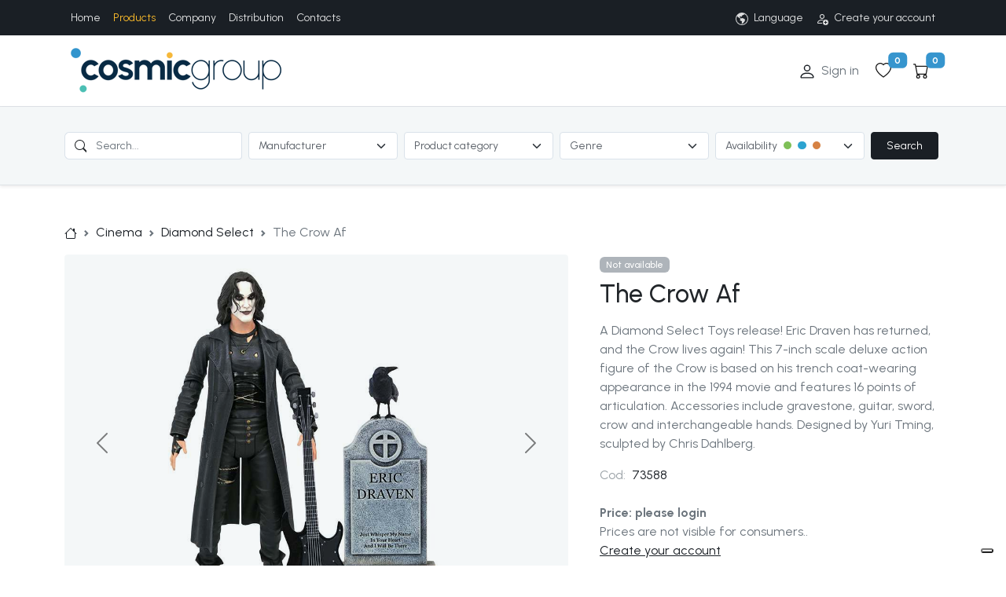

--- FILE ---
content_type: text/html; charset=UTF-8
request_url: https://www.cosmicgroup.eu/ing/action_figure_model_kit_bust_statue_gadget.php?id=73588
body_size: 16700
content:

<!doctype html>
<html>
<head>
<!-- <script async src="https://ob.branderblender.com/i/1d5269e8c5042d66a69a9332aeba5f1e.js" class="ct_clicktrue"></script> -->
<title>Find here the action figures of your favourite characters from cinema and videogames</title>
<meta name="keywords" content="Videogames action figures, cinema action figures, comics action figures, manga statues, articulated figures, limited edition statues, model kit, statues from cinema characters, Bandai Tamashii, statue Rat Man, Infinite statues" />
<meta name="description" content="Thousands of action figures, resin statues, Japanese robots and collectibles taken from the most beloved comics, movies and videogames." />
<meta name="expires" content="never" />
<meta name="robots" content="index,follow" />
<meta name="googlebot" content="index, follow" />
<meta name="distribution" content="global">
<meta name="author" content="Lynx 2000 - lynx2000.it" />
<meta http-equiv="Content-Type" content="text/html; charset=UTF-8" />
<meta name="viewport" content="width=device-width, initial-scale=1" />
<link rel="stylesheet" type="text/css" media="screen" href="../css/main.min.css" />

<script type="text/javascript" src="../js/jquery-1.9.1.min.js"></script>

<script type="text/javascript" src="../js/jquery.colorbox-min.js"></script>
<link href="../js/css/nanogallery2.min.css" rel="stylesheet" type="text/css">
<script type="text/javascript" src="../js/jquery.nanogallery2.min.js"></script>
<link rel="stylesheet" type="text/css" media="screen" href="../css/jquery-ui.min.css" />
<script type="text/javascript" src="../js/jquery-ui.min.js"></script>
<script type="text/javascript" src="../js/jquery-ui-i18n.min.js"></script>

<!-- Maps Api position -->

<script type="text/javascript" src="../js/custom_20241112.js"></script>
<link rel="shortcut icon" type="image/png" href="../img/favicon_cosmicgroup.png" />
<link rel="icon" type="image/png" href="../img/favicon_cosmicgroup.png" />


<script type="text/javascript">
function conferma_elimina(codice)
	{
	var conferma_elimina=confirm("Are you sure you want to remove this item from the cart?");
	if(conferma_elimina)
		return true;
	else
		return false;
	}

function conferma_elimina2()
	{
	var conferma_elimina=confirm("Are you sure you want to delete all items from the cart?");
	if(conferma_elimina)
		return true;
	else
		return false;
	}

function conferma_wishlist()
	{
	var conferma_elimina=confirm("Are you sure you want to remove this item from the wish list?");
	if(conferma_elimina)
		return true;
	else
		return false;
	}

function conferma_wishlist2()
	{
	var conferma_elimina=confirm("Are you sure you want to remove all item from the wish list?");
	if(conferma_elimina)
		return true;
	else
		return false;
	}
</script>


<!-- Iubenda -->
<script type="text/javascript">
var _iub = _iub || [];
_iub.csConfiguration = {
    "askConsentAtCookiePolicyUpdate": true,
    "countryDetection": true,
    "enableLgpd": true,
    "enableRemoteConsent": true,
    "enableUspr": true,
    "lgpdAppliesGlobally": false,
    "perPurposeConsent": true,
    "lang": "en-GB",
    "siteId": 1195292,
    "cookiePolicyId": 88453975,
    "callback": { "onPreferenceExpressedOrNotNeeded": function (e) { if (dataLayer.push({ iubenda_ccpa_opted_out: _iub.cs.api.isCcpaOptedOut() }), e) { if (!0 === e.consent) dataLayer.push({ event: "iubenda_consent_given" }); else if (!1 === e.consent) dataLayer.push({ event: "iubenda_consent_rejected" }); else if (e.purposes) for (var o in e.purposes) e.purposes[o] && dataLayer.push({ event: "iubenda_consent_given_purpose_" + o }) } else dataLayer.push({ event: "iubenda_preference_not_needed" }) } },
    "banner": {
        "acceptButtonCaptionColor": "white",
        "acceptButtonColor": "#0492D4",
        "acceptButtonDisplay": true,
        "backgroundColor": "white",
        "backgroundOverlay": true,
        "brandBackgroundColor": "#ffffff",
        "brandTextColor": "#1f1f1f",
        "closeButtonRejects": true,
        "customizeButtonCaptionColor": "#4D4D4D",
        "customizeButtonColor": "#DADADA",
        "customizeButtonDisplay": true,
        "explicitWithdrawal": true,
        "listPurposes": true,
        "logo": "https://www.cosmicgroup.eu/img/cosmicgroup-logo.png",
        "position": "float-bottom-center",
        "rejectButtonCaptionColor": "white",
        "rejectButtonColor": "#0492D4",
        "rejectButtonDisplay": true,
        "showPurposesToggles": true,
        "textColor": "black"
    }
};
</script>
<script type="text/javascript" src="//cdn.iubenda.com/cs/gpp/stub.js"></script>
<script type="text/javascript" src="//cdn.iubenda.com/cs/iubenda_cs.js" charset="UTF-8" async></script>
<!-- // Iubenda -->

<!-- Google Tag Manager -->
<script type="text/javascript">
    (function (w, d, s, l, i) {
        w[l] = w[l] || [];
        w[l].push({
            'gtm.start': new Date().getTime(),
            event: 'gtm.js'
        });
        var f = d.getElementsByTagName(s)[0],
            j = d.createElement(s),
            dl = l != 'dataLayer' ? '&l=' + l : '';
        j.async = true;
        j.src =
            'https://www.googletagmanager.com/gtm.js?id=' + i + dl;
        f.parentNode.insertBefore(j, f);
    })(window, document, 'script', 'dataLayer', 'GTM-5RDQHJK');
</script>
<!-- // Google Tag Manager -->

<!-- Variabili GTM per iubenda -->
<script>
    jQuery(document).ready(function ($) {
        dataLayer.push({
            'iub_siteID': '1195292',
            'iub_policyID': '88453975'
        });
    });
</script>
<!-- // Variabili GTM per iubenda -->


</head>


<body>

<!-- <noscript><iframe src="https://ob.branderblender.com/ns/1d5269e8c5042d66a69a9332aeba5f1e.html?ch=" width="0" height="0" style="display:none"></iframe></noscript> -->

<!-- Google Tag Manager (noscript) -->
<noscript><iframe src="https://www.googletagmanager.com/ns.html?id=GTM-5RDQHJK"
height="0" width="0" style="display:none;visibility:hidden"></iframe></noscript>
<!-- // Google Tag Manager (noscript) -->

<nav id="topbar" class="py-1 bg-primary">
<div class="container d-flex flex-wrap">
	
<ul class="nav small d-none d-md-flex me-auto">
<li class="nav-item"><a href="index.php" accesskey="0" class="nav-link px-2">Home</a></li>
<li class="nav-item"><a href="action_figure_model_kit_bust_statue_gadget.php?load=1" accesskey="1" class="nav-link px-2 active" aria-current="page">Products</a></li>
<li class="nav-item"><a href="action_figure_games_toys_manga_anime.php" accesskey="2" class="nav-link px-2">Company</a></li>
<li class="nav-item"><a href="distribution_action_figure_model_kit_bust_statue_gadget.php" accesskey="3" class="nav-link px-2">Distribution</a></li>
<li class="nav-item"><a href="info.php" accesskey="4" class="nav-link px-2">Contacts</a></li>
</ul>

	<ul class="nav small mx-auto me-md-0">
	<li class="nav-item li-language">
	  <a href="#" class="nav-link px-2" role="button" data-bs-toggle="dropdown" aria-expanded="false" data-bs-offset="0,14">
	  
	<svg xmlns="http://www.w3.org/2000/svg" width="16" height="16" fill="currentColor" class="bi bi-globe-americas" viewBox="0 0 16 16">
	<path d="M8 0a8 8 0 1 0 0 16A8 8 0 0 0 8 0ZM2.04 4.326c.325 1.329 2.532 2.54 3.717 3.19.48.263.793.434.743.484-.08.08-.162.158-.242.234-.416.396-.787.749-.758 1.266.035.634.618.824 1.214 1.017.577.188 1.168.38 1.286.983.082.417-.075.988-.22 1.52-.215.782-.406 1.48.22 1.48 1.5-.5 3.798-3.186 4-5 .138-1.243-2-2-3.5-2.5-.478-.16-.755.081-.99.284-.172.15-.322.279-.51.216-.445-.148-2.5-2-1.5-2.5.78-.39.952-.171 1.227.182.078.099.163.208.273.318.609.304.662-.132.723-.633.039-.322.081-.671.277-.867.434-.434 1.265-.791 2.028-1.12.712-.306 1.365-.587 1.579-.88A7 7 0 1 1 2.04 4.327Z"/>
	</svg>
	<span class="ms-1">Language</span></a>
	
<ul id="menu-language" class="dropdown-menu dropdown-menu-start border-0 shadow-lg bg-primary p-3">
<li>
  <div class="small px-0 py-2">
<img src="../img/flag-ing.png" alt="" width="16" height="16" class="rounded-circle">
	<span class="ms-2 active">English</span>
</div>
</li>
<li><hr class="dropdown-divider"></li>
<li>
		<a href="../" class="dropdown-item link-light small px-0 py-2">
		<img src="../img/flag-ita.png" alt="" width="16" height="16" class="rounded-circle">
		<span class="ms-2">Italiano</span></a>
		</li>
<li>
		<a href="../fra/" class="dropdown-item link-light small px-0 py-2">
		<img src="../img/flag-fra.png" alt="" width="16" height="16" class="rounded-circle">
		<span class="ms-2">Français</span></a>
		</li>
</ul>
  </li>
<li class="nav-item">
	  <a href="register_dealer.php" class="nav-link px-2"><svg xmlns="http://www.w3.org/2000/svg" width="16" height="16" fill="currentColor" class="bi bi-person-add" viewBox="0 0 16 16">
    <path d="M12.5 16a3.5 3.5 0 1 0 0-7 3.5 3.5 0 0 0 0 7Zm.5-5v1h1a.5.5 0 0 1 0 1h-1v1a.5.5 0 0 1-1 0v-1h-1a.5.5 0 0 1 0-1h1v-1a.5.5 0 0 1 1 0Zm-2-6a3 3 0 1 1-6 0 3 3 0 0 1 6 0ZM8 7a2 2 0 1 0 0-4 2 2 0 0 0 0 4Z"/>
    <path d="M8.256 14a4.474 4.474 0 0 1-.229-1.004H3c.001-.246.154-.986.832-1.664C4.484 10.68 5.711 10 8 10c.26 0 .507.009.74.025.226-.341.496-.65.804-.918C9.077 9.038 8.564 9 8 9c-5 0-6 3-6 4s1 1 1 1h5.256Z"/>
    </svg>
    <span class="ms-1">Create your account</span></a>
    </li>
</ul>

</div>
</nav>


<header id="header" class="py-3 border-bottom">
<div class="container d-flex flex-wrap align-items-center">
  <a href="index.php" class="me-auto">
	<h1><img src="../img/cosmicgroup-logo.png" class="logo me-3 me-md-0 ms-md-2" alt="Cosmic Group" title="Cosmic Group"></h1>
  </a>
  <ul class="nav col-auto">

  
<!-- Login -->
<li class="nav-item">
	<button type="button" class="btn btn nav-link ps-0 ps-0 pe-1 pe-md-2" data-bs-toggle="modal" data-bs-target="#modal-login">
		<svg xmlns="http://www.w3.org/2000/svg" width="20" height="20" fill="currentColor" class="bi bi-person" viewBox="1 1 14 14">
			<path d="M8 8a3 3 0 1 0 0-6 3 3 0 0 0 0 6Zm2-3a2 2 0 1 1-4 0 2 2 0 0 1 4 0Zm4 8c0 1-1 1-1 1H3s-1 0-1-1 1-4 6-4 6 3 6 4Zm-1-.004c-.001-.246-.154-.986-.832-1.664C11.516 10.68 10.289 10 8 10c-2.29 0-3.516.68-4.168 1.332-.678.678-.83 1.418-.832 1.664h10Z"></path>
		</svg><span class="text-muted d-none d-md-inline-block ps-2">Sign in</span>
	</button>
	</li>
<!-- Modal login -->
	<div class="modal fade" tabindex="-1" id="modal-login" aria-labelledby="modal-loginLabel" aria-hidden="true">
		<div class="modal-dialog">
		<div class="modal-content rounded-2 shadow">
			
			<div class="modal-header p-4 p-sm-5 pt-5 pb-4 border-bottom-0">
			<h1 class="fw-bold mb-0 fs-2" id="modal-loginLabel">Sign in</h1>
			<!-- <img class="logo" src="../img/cosmicgroup-logo.png" alt="Cosmic Group" title="Cosmic Group"> -->
			<button type="button" class="btn-close" data-bs-dismiss="modal" aria-label="Close"></button>
			</div>
	
			<div class="modal-body px-4 px-sm-5 pb-4 pb-sm-5 pt-3 pt-sm-0 href-std">

			<div id="ajax_notifica_login"></div>

			<form action="../azioni.php" method="POST">
			<input type="hidden" name="div-notifica" value="ajax_notifica_login">
			<input type="hidden" name="pagina-azioni" value="azioni.php">
			<input type="hidden" name="id" value="73588" />
				<div class="form-floating mb-3 has-validation">
				<input type="email" name="login[email]" placeholder="Email" id="input_email" class="form-control rounded-2" required>
				<label for="input_email">E-mail</label>
				<div data-lastpass-icon-root="true" style="position: relative !important; height: 0px !important; width: 0px !important; float: left !important;"></div>
				<div class="invalid-feedback">Required</div>
			</div>
				<div class="form-floating mb-3 has-validation">
				<input type="password" name="login[password]" placeholder="Password" id="input_pass" class="form-control rounded-2" required>
				<label for="input_pass">Password</label>
				<div data-lastpass-icon-root="true" style="position: relative !important; height: 0px !important; width: 0px !important; float: left !important;"></div>
				<div class="invalid-feedback">Required</div>
			</div>
			<button type="submit" name="form_login" class="ajax_login_submit w-100 mb-2 btn btn-lg rounded-2 btn-primary">Continue</button>
			</form>

			<a href="password_forgot.php"><span class="text-muted">Forgot your password?</span></a>
			<hr class="my-4">
			<h2 class="fs-5 fw-bold mb-3">New user?</h2>
			<div class="text-muted">Register to login.
			<a href="register_dealer.php" class="text-secondary">Create your account</a>
			</div>
		</div>
	
		</div>
		</div>
	</div>
	<!-- // Modal login -->
<!-- // Login -->

  
<!-- Tools -->
<li class="nav-item mx-1"><a data-bs-toggle="modal" href="#modal-login" role="button" class="nav-link link-dark px-2 position-relative">
	
	<svg xmlns="http://www.w3.org/2000/svg" width="20" height="20" fill="currentColor" class="bi bi-heart" viewBox="0 0 16 16">
	  <path d="m8 2.748-.717-.737C5.6.281 2.514.878 1.4 3.053c-.523 1.023-.641 2.5.314 4.385.92 1.815 2.834 3.989 6.286 6.357 3.452-2.368 5.365-4.542 6.286-6.357.955-1.886.838-3.362.314-4.385C13.486.878 10.4.28 8.717 2.01L8 2.748zM8 15C-7.333 4.868 3.279-3.04 7.824 1.143c.06.055.119.112.176.171a3.12 3.12 0 0 1 .176-.17C12.72-3.042 23.333 4.867 8 15z"/>
	</svg>
	<span id="ajax_tools_whislist" class="position-absolute top-25 start-100 translate-middle badge rounded-2 bg-secondary">
	0
	</span>
	
	</a>
	</li>
<li class="nav-item mx-2"><a data-bs-toggle="modal" href="#modal-login" role="button" class="nav-link link-dark px-2 position-relative">

	<svg xmlns="http://www.w3.org/2000/svg" width="20" height="20" fill="currentColor" class="bi bi-cart" viewBox="0 0 16 16">
	  <path d="M0 1.5A.5.5 0 0 1 .5 1H2a.5.5 0 0 1 .485.379L2.89 3H14.5a.5.5 0 0 1 .491.592l-1.5 8A.5.5 0 0 1 13 12H4a.5.5 0 0 1-.491-.408L2.01 3.607 1.61 2H.5a.5.5 0 0 1-.5-.5zM3.102 4l1.313 7h8.17l1.313-7H3.102zM5 12a2 2 0 1 0 0 4 2 2 0 0 0 0-4zm7 0a2 2 0 1 0 0 4 2 2 0 0 0 0-4zm-7 1a1 1 0 1 1 0 2 1 1 0 0 1 0-2zm7 0a1 1 0 1 1 0 2 1 1 0 0 1 0-2z"/>
	</svg>
	<span id="ajax_tools_cart" class="position-absolute top-25 start-100 translate-middle badge rounded-2 bg-secondary">
	0
	</span>

	</a>
  	</li>
<!-- // Tools -->

  </ul>

</div>
</header>


<!-- MDR -->
<section id="mdr" class="border-bottom shadow-sm">
<div class="container privato">

  <div class="d-block d-md-none py-3">
	<a class="btn btn-mdr collapsed" data-bs-toggle="collapse" href="#mdr-collapse" role="button" aria-expanded="false" aria-controls="mdr">
	  <div class="d-flex">
		<div class="w-100 text-start">Filter products</div>
		<div class="flex-shrink-1">
		  <span class="ico-filter">
		  <svg xmlns="http://www.w3.org/2000/svg" width="16" height="16" fill="currentColor" class="bi bi-funnel" viewBox="0 0 16 16">
			<path d="M1.5 1.5A.5.5 0 0 1 2 1h12a.5.5 0 0 1 .5.5v2a.5.5 0 0 1-.128.334L10 8.692V13.5a.5.5 0 0 1-.342.474l-3 1A.5.5 0 0 1 6 14.5V8.692L1.628 3.834A.5.5 0 0 1 1.5 3.5v-2zm1 .5v1.308l4.372 4.858A.5.5 0 0 1 7 8.5v5.306l2-.666V8.5a.5.5 0 0 1 .128-.334L13.5 3.308V2h-11z"/>
		  </svg>
		  </span>
		  <span class="ico-close">
		  <svg xmlns="http://www.w3.org/2000/svg" width="16" height="16" fill="currentColor" class="bi bi-x-lg" viewBox="0 0 16 16">
			<path d="M2.146 2.854a.5.5 0 1 1 .708-.708L8 7.293l5.146-5.147a.5.5 0 0 1 .708.708L8.707 8l5.147 5.146a.5.5 0 0 1-.708.708L8 8.707l-5.146 5.147a.5.5 0 0 1-.708-.708L7.293 8 2.146 2.854Z"/>
		  </svg>
		</span>
		</div>
	  </div>
	</a>
  </div>

  <div id="mdr-collapse" class="collapse">
	<form action="../azioni.php" method="post">
	<fieldset>
	  <div class="row g-2 py-0 py-md-2">

		<div class="col-12 col-lg-auto">
		  <div class="input-search">
			<span class="input-group-text"><svg xmlns="http://www.w3.org/2000/svg" width="16" height="16" fill="currentColor" class="bi bi-search" viewBox="0 0 16 16">
			<path d="M11.742 10.344a6.5 6.5 0 1 0-1.397 1.398h-.001c.03.04.062.078.098.115l3.85 3.85a1 1 0 0 0 1.415-1.414l-3.85-3.85a1.007 1.007 0 0 0-.115-.1zM12 6.5a5.5 5.5 0 1 1-11 0 5.5 5.5 0 0 1 11 0z"></path>
		  </svg></span>
		  <label class="visually-hidden" for="mdr">Search product</label>
			<input type="text" id="motore" name="ricerca[motore]" value="" class="form-control" id="mdr" placeholder="Search...">
		  </div>
		</div> 
<input type="hidden" name="ricerca[tipo_prodotti]" value="singoli" /><div class="col-12 col-md-6 col-lg-auto">
		  <div class="mb-0">
			<label for="brand" class="form-label visually-hidden">Produttore</label><select name="ricerca[produttore]" id="brand" class="form-select">
<option value="">Manufacturer</option>
<option value="001 EDIZIONI">001 Edizioni</option>
<option value="1000 VOLTE MEGLIO PUBLISHING/MAX BU">1000 Volte Meglio Publishing/max Bu</option>
<option value="1000TOYS">1000toys</option>
<option value="2BNERD">2bnerd</option>
<option value="7AGE ENTERTAINMENT">7age Entertainment</option>
<option value="Abystyle Studio">Abystyle Studio</option>
<option value="ADD EDITORE">Add Editore</option>
<option value="AG MINIATURES">Ag Miniatures</option>
<option value="ALESSANDRO EDITORE">Alessandro Editore</option>
<option value="ALESSANDRO TESAURO EDITORE">Alessandro Tesauro Editore</option>
<option value="ALLAGALLA EDITORE">Allagalla Editore</option>
<option value="AMICI DEL FUMETTO">Amici Del Fumetto</option>
<option value="AMIE">Amie</option>
<option value="AMMO BY MIG JIMENEZ">Ammo By Mig Jimenez</option>
<option value="ANAFI">Anafi</option>
<option value="ANDERSON ENTERTAINMENT LIMITED">Anderson Entertainment Limited</option>
<option value="ANIPLEX">Aniplex</option>
<option value="AOSHIMA">Aoshima</option>
<option value="AQUARIUS ENT">Aquarius Ent</option>
<option value="ARCHON GAMES">Archon Games</option>
<option value="ARMENIA">Armenia</option>
<option value="ARMY PAINTER">Army Painter</option>
<option value="ARTIC UNION">Artic Union</option>
<option value="ASMODEE EDITORE">Asmodee Editore</option>
<option value="ASTERION">Asterion</option>
<option value="ASTORINA">Astorina</option>
<option value="AWE EDIZIONI">Awe Edizioni</option>
<option value="B&M EDIZIONI">B&m Edizioni</option>
<option value="BALDINI & CASTOLDI">Baldini & Castoldi</option>
<option value="BALLON'S ART">Ballon's Art</option>
<option value="BANDAI">Bandai</option>
<option value="BANDAI MODEL KIT GUNPLA">Bandai Model Kit Gunpla</option>
<option value="BANDAI SHOKUGAN">Bandai Shokugan</option>
<option value="BANPRESTO">Banpresto</option>
<option value="BAO PUBLISHING">Bao Publishing</option>
<option value="BARRADO">Barrado</option>
<option value="BBURAGO">Bburago</option>
<option value="BEAST KINGDOM">Beast Kingdom</option>
<option value="BECCO GIALLO">Becco Giallo</option>
<option value="BELLFINE">Bellfine</option>
<option value="BINDING">Binding</option>
<option value="BIO WORLD">Bio World</option>
<option value="BLACK VELVET">Black Velvet</option>
<option value="BLEACHER CREATURES">Bleacher Creatures</option>
<option value="BLITZWAY">Blitzway</option>
<option value="BLOKEES">Blokees</option>
<option value="BOMPIANI">Bompiani</option>
<option value="BONELLI">Bonelli</option>
<option value="BOSS FIGHT STUDIO">Boss Fight Studio</option>
<option value="BOTTERO">Bottero</option>
<option value="BROCCOLI">Broccoli</option>
<option value="BS STUDIO">Bs Studio</option>
<option value="BUGS COMICS">Bugs Comics</option>
<option value="BURNO">Burno</option>
<option value="CAGLIOSTRO">Cagliostro</option>
<option value="CANICOLA">Canicola</option>
<option value="CAPCOM">Capcom</option>
<option value="CARAT">Carat</option>
<option value="CARTOON CLUB">Cartoon Club</option>
<option value="CENEGA">Cenega</option>
<option value="CENTRO FUMETTO ANDREA PAZIENZA">Centro Fumetto Andrea Pazienza</option>
<option value="CHARA ANI">Chara Ani</option>
<option value="CICABOOM">Cicaboom</option>
<option value="CINEREPLICAS">Cinereplicas</option>
<option value="CLAYNEL">Claynel</option>
<option value="Clementoni">Clementoni</option>
<option value="COCONINO">Coconino</option>
<option value="COMICON EDIZIONI">Comicon Edizioni</option>
<option value="COMIX">Comix</option>
<option value="COMMA 22">Comma 22</option>
<option value="CONG">Cong</option>
<option value="CONIGLIO/COMICOUT">Coniglio/comicout</option>
<option value="COSMIC ART">Cosmic Art</option>
<option value="COSMIC COMICS">Cosmic Comics</option>
<option value="COSMO EDITORIALE">Cosmo Editoriale</option>
<option value="CRYPTOZOIC ENT">Cryptozoic Ent</option>
<option value="CUT UP EDIZIONI">Cut Up Edizioni</option>
<option value="CYBERZ">Cyberz</option>
<option value="D-VISUAL">D-visual</option>
<option value="DANILO">Danilo</option>
<option value="DARK HORSE">Dark Horse</option>
<option value="DARK HORSE TOYS">Dark Horse Toys</option>
<option value="DC DIRECT">Dc Direct</option>
<option value="DE AGOSTINI">De Agostini</option>
<option value="DENTIBLU">Dentiblu</option>
<option value="DESIGN COCO">Design Coco</option>
<option value="DEVPLUS">Devplus</option>
<option value="DI MOLTO BENE">Di Molto Bene</option>
<option value="DIABOLO EDIZIONI">Diabolo Edizioni</option>
<option value="DIAMOND SELECT">Diamond Select</option>
<option value="DM VAULT">Dm Vault</option>
<option value="DMM FACTORY">Dmm Factory</option>
<option value="DOCTOR COLLECTOR">Doctor Collector</option>
<option value="DOKUSHO EDIZIONI">Dokusho Edizioni</option>
<option value="DON T PANIC GAMES">Don T Panic Games</option>
<option value="DOUBLE SHOT">Double Shot</option>
<option value="DREAM COLOURS">Dream Colours</option>
<option value="DYNAMIC ITA FUMETTI">Dynamic Ita Fumetti</option>
<option value="E.F.EDIZIONI">E.f.edizioni</option>
<option value="ED BD">Ed Bd</option>
<option value="ED FLASH BOOK">Ed Flash Book</option>
<option value="ED IF">Ed If</option>
<option value="EDITORI LATERZA">Editori Laterza</option>
<option value="EDITRICE LA TORRE">Editrice La Torre</option>
<option value="EDIZIONI ARCADIA">Edizioni Arcadia</option>
<option value="EDIZIONI NPE / NICOLA PESCE EDITORE">Edizioni Npe / Nicola Pesce Editore</option>
<option value="EINAUDI">Einaudi</option>
<option value="ELCOCO">Elcoco</option>
<option value="ELITE CREATURE COLLECTIBLES">Elite Creature Collectibles</option>
<option value="EMONTOYS">Emontoys</option>
<option value="EPOCH DI FANTASIA">Epoch Di Fantasia</option>
<option value="ESPADA ART LLC">Espada Art Llc</option>
<option value="eStream">Estream</option>
<option value="EURA / AUREA EDITORIALE">Eura / Aurea Editoriale</option>
<option value="EVOLUTION TOYS">Evolution Toys</option>
<option value="FACTORY ENT">Factory Ent</option>
<option value="FANATTIK">Fanattik</option>
<option value="FANDANGO/THE BOX">Fandango/the Box</option>
<option value="FANUCCI EDITORE">Fanucci Editore</option>
<option value="FELTRINELLI COMICS">Feltrinelli Comics</option>
<option value="FIRST4FIGURES">First4figures</option>
<option value="FLAMETOYS">Flametoys</option>
<option value="FRANCO COSIMO PANINI EDITORE">Franco Cosimo Panini Editore</option>
<option value="FRANKENTOYS">Frankentoys</option>
<option value="FREE BOOKS">Free Books</option>
<option value="FREEING">Freeing</option>
<option value="FUN MAKER">Fun Maker</option>
<option value="FUNISM">Funism</option>
<option value="FURYU">Furyu</option>
<option value="GAIJIN">Gaijin</option>
<option value="GALLERIA LIBRERIA DELL'ARCO">Galleria Libreria Dell'arco</option>
<option value="GAMES WORKSHOP">Games Workshop</option>
<option value="GAYA ENTERTAINMENT">Gaya Entertainment</option>
<option value="GB EYE">Gb Eye</option>
<option value="GECCO">Gecco</option>
<option value="GEDIS ASSOLUTO">Gedis Assoluto</option>
<option value="GENCO">Genco</option>
<option value="GENTLE GIANT">Gentle Giant</option>
<option value="GF9-BATTLEFRONT">Gf9-battlefront</option>
<option value="GG STUDIO">Gg Studio</option>
<option value="GIALAMAS">Gialamas</option>
<option value="GIGACIAO">Gigaciao</option>
<option value="GIUNTI EDITORE">Giunti Editore</option>
<option value="GOEN">Goen</option>
<option value="GOODSMILE FR">Goodsmile Fr</option>
<option value="GP PUBLISHING">Gp Publishing</option>
<option value="GRIBAUDO">Gribaudo</option>
<option value="GRIFFON">Griffon</option>
<option value="GRIFO-EDIZIONI DI">Grifo-edizioni Di</option>
<option value="GRUPO ERIK">Grupo Erik</option>
<option value="GSI CREOS">Gsi Creos</option>
<option value="GSW">Gsw</option>
<option value="GUANDA">Guanda</option>
<option value="HACHETTE FASCICOLI">Hachette Fascicoli</option>
<option value="HASBRO">Hasbro</option>
<option value="HAZARD">Hazard</option>
<option value="HEROCROSS">Herocross</option>
<option value="HKDTOY">Hkdtoy</option>
<option value="HL-PRO / HIGHDREAM">Hl-pro / Highdream</option>
<option value="HMB">Hmb</option>
<option value="HOBBY STOCK">Hobby Stock</option>
<option value="HOELPI">Hoelpi</option>
<option value="HOLLOW PRESS">Hollow Press</option>
<option value="HOLLYWOOD COLLECTIBLES">Hollywood Collectibles</option>
<option value="HOP!">Hop!</option>
<option value="HOT AND DANGEROUS">Hot And Dangerous</option>
<option value="IL CASTELLO">Il Castello</option>
<option value="IL CASTORO">Il Castoro</option>
<option value="IL SOLE DI CARTA">Il Sole Di Carta</option>
<option value="IMMORTALS COLLECTIBLES">Immortals Collectibles</option>
<option value="IN YOUR FACE">In Your Face</option>
<option value="INART">Inart</option>
<option value="INFINITE STATUE">Infinite Statue</option>
<option value="INKIOSTRO EDIZIONI">Inkiostro Edizioni</option>
<option value="IRON STUDIOS">Iron Studios</option>
<option value="ISHI PUBLISHING">Ishi Publishing</option>
<option value="ITALY COMICS">Italy Comics</option>
<option value="ITEMLAB GMBH">Itemlab Gmbh</option>
<option value="J!NX">J!nx</option>
<option value="Jada Toys">Jada Toys</option>
<option value="JAZWARES">Jazwares</option>
<option value="JEMM">Jemm</option>
<option value="JOYTOY">Joytoy</option>
<option value="JPOP">Jpop</option>
<option value="JUNDO">Jundo</option>
<option value="KABUKI MODELS">Kabuki Models</option>
<option value="KADOKAWA">Kadokawa</option>
<option value="KAITENDO">Kaitendo</option>
<option value="KAIYODO">Kaiyodo</option>
<option value="KAPPA ED">Kappa Ed</option>
<option value="KAPPALAB">Kappalab</option>
<option value="KIDROBOT">Kidrobot</option>
<option value="KLEINER FLUG">Kleiner Flug</option>
<option value="KNIGHT MODELS">Knight Models</option>
<option value="KNUCKLE BONZ">Knuckle Bonz</option>
<option value="KOTOBUKIYA">Kotobukiya</option>
<option value="L'IPPOCAMPO">L'ippocampo</option>
<option value="LA GAZZETTA DELLO SPORT">La Gazzetta Dello Sport</option>
<option value="LECHERY">Lechery</option>
<option value="LEVIATHAN LABS">Leviathan Labs</option>
<option value="LIZARD-RIZZOLI">Lizard-rizzoli</option>
<option value="LO SCARABEO">Lo Scarabeo</option>
<option value="LOGOS">Logos</option>
<option value="LUDUS MAGNUS STUDIO">Ludus Magnus Studio</option>
<option value="LUMINOUS BOX">Luminous Box</option>
<option value="MAGIC PRESS">Magic Press</option>
<option value="MAIKII">Maikii</option>
<option value="MANFONT">Manfont</option>
<option value="MANGASENPAI">Mangasenpai</option>
<option value="MANICOMIX BUSTE">Manicomix Buste</option>
<option value="MANTIC">Mantic</option>
<option value="MARIO CARDINALI EDITORE">Mario Cardinali Editore</option>
<option value="MARPIMAR">Marpimar</option>
<option value="MATTEL">Mattel</option>
<option value="MAX FACTORY">Max Factory</option>
<option value="MCFARLANE TOYS">Mcfarlane Toys</option>
<option value="McFARLANE TOYS 2025">Mcfarlane Toys 2025</option>
<option value="MEDICOS">Medicos</option>
<option value="MEGAHOUSE">Megahouse</option>
<option value="MERCURY">Mercury</option>
<option value="MEZCO TOYS">Mezco Toys</option>
<option value="MICROIDS">Microids</option>
<option value="MINDSTYLE">Mindstyle</option>
<option value="MINE">Mine</option>
<option value="MIRAGE COMICS">Mirage Comics</option>
<option value="MODIPHIUS">Modiphius</option>
<option value="MONDADORI">Mondadori</option>
<option value="MONDADORI COMICS">Mondadori Comics</option>
<option value="MONDO">Mondo</option>
<option value="MONOGRAM">Monogram</option>
<option value="MOVE THE GAME">Move The Game</option>
<option value="MULTIPLAYER.IT FUMETTI">Multiplayer.it Fumetti</option>
<option value="MULTIPLAYER.IT WEB">Multiplayer.it Web</option>
<option value="MUSUBI EDIZIONI">Musubi Edizioni</option>
<option value="MY ARCADE">My Arcade</option>
<option value="MYETHOS">Myethos</option>
<option value="MYTH PRESS">Myth Press</option>
<option value="NEAMEDIA">Neamedia</option>
<option value="NECA">Neca</option>
<option value="NEMESIS NOW">Nemesis Now</option>
<option value="NERDY BY NATURE">Nerdy By Nature</option>
<option value="NEXUS">Nexus</option>
<option value="NIPPON SHOCK EDIZIONI">Nippon Shock Edizioni</option>
<option value="NOBLE COLLECTIONS">Noble Collections</option>
<option value="NONA ARTE">Nona Arte</option>
<option value="NUAGES">Nuages</option>
<option value="NUI NUI">Nui Nui</option>
<option value="OBLOMOV EDIZIONI">Oblomov Edizioni</option>
<option value="ORANGE ROUGE">Orange Rouge</option>
<option value="ORCATOYS">Orcatoys</option>
<option value="ORCHIDSEED">Orchidseed</option>
<option value="ORIENTAL WAVE">Oriental Wave</option>
<option value="OSCAR INK">Oscar Ink</option>
<option value="PAMA TRADE">Pama Trade</option>
<option value="PANINI -DC ITALIA-">Panini -dc Italia-</option>
<option value="PANINI -MARVEL ITALIA-">Panini -marvel Italia-</option>
<option value="PANINI -PLANET MANGA-">Panini -planet Manga-</option>
<option value="PANINI ANTEPRIMA">Panini Anteprima</option>
<option value="PANINI DISNEY">Panini Disney</option>
<option value="PANINI DISNEY TOPOLINO SETTIMANALE">Panini Disney Topolino Settimanale</option>
<option value="PANINI SPA">Panini Spa</option>
<option value="PANINI STICKERS">Panini Stickers</option>
<option value="PBP PLUSHES">Pbp Plushes</option>
<option value="PCS">Pcs</option>
<option value="PENDRAGON GAME STUDIO">Pendragon Game Studio</option>
<option value="PHAT">Phat</option>
<option value="PIRETTI EDITORE">Piretti Editore</option>
<option value="PLASTOY">Plastoy</option>
<option value="PLAY PRESS">Play Press</option>
<option value="PLAYMORE GAMES">Playmore Games</option>
<option value="PLEX">Plex</option>
<option value="PLUM">Plum</option>
<option value="POLAR LIGHTS">Polar Lights</option>
<option value="PONY CANYON">Pony Canyon</option>
<option value="POP CULTURE SHOCK">Pop Culture Shock</option>
<option value="POPBUDDIES">Popbuddies</option>
<option value="PRESSO EDIZIONI">Presso Edizioni</option>
<option value="PRIME 1">Prime 1</option>
<option value="PROOF">Proof</option>
<option value="PROTOTYPE Z">Prototype Z</option>
<option value="PUPPY">Puppy</option>
<option value="PURE ARTS">Pure Arts</option>
<option value="PURPLE PRESS">Purple Press</option>
<option value="PYRAMID INTERNATIONAL">Pyramid International</option>
<option value="Q WORKSHOP">Q Workshop</option>
<option value="QPRESS">Qpress</option>
<option value="QUEEN STUDIOS">Queen Studios</option>
<option value="RAMEN TOY">Ramen Toy</option>
<option value="Ravensburger">Ravensburger</option>
<option value="RE NOIR">Re Noir</option>
<option value="REBELLE EDIZIONI">Rebelle Edizioni</option>
<option value="RED STAR PRESS">Red Star Press</option>
<option value="RENBOOKS">Renbooks</option>
<option value="RIDER COMICS">Rider Comics</option>
<option value="ROBOSEN">Robosen</option>
<option value="ROCKET BOY">Rocket Boy</option>
<option value="RONIN MANGA">Ronin Manga</option>
<option value="ROUND 2 MPC">Round 2 Mpc</option>
<option value="ROWATASHII NOISE">Rowatashii Noise</option>
<option value="ROYAL BOBBLE">Royal Bobble</option>
<option value="RW LION">Rw Lion</option>
<option value="SAGOMA EDITORE">Sagoma Editore</option>
<option value="SAKAMI MERCHANDISE">Sakami Merchandise</option>
<option value="SALANI">Salani</option>
<option value="SALDAPRESS">Saldapress</option>
<option value="SBAM LIBRI">Sbam Libri</option>
<option value="SD TOYS">Sd Toys</option>
<option value="SEGA">Sega</option>
<option value="SEGNI D'AUTORE">Segni D'autore</option>
<option value="SEMIC">Semic</option>
<option value="SENSEI">Sensei</option>
<option value="SENTINEL">Sentinel</option>
<option value="SERGIO BONELLI EDITORE ROMANZI">Sergio Bonelli Editore Romanzi</option>
<option value="SERGIO BONELLI VARIANT">Sergio Bonelli Variant</option>
<option value="SHOCKDOM">Shockdom</option>
<option value="Shohoriku">Shohoriku</option>
<option value="SIDESHOW TOYS">Sideshow Toys</option>
<option value="SIGNS PUBLISHING">Signs Publishing</option>
<option value="SIMBA">Simba</option>
<option value="SIXTEEN 12">Sixteen 12</option>
<option value="SOLARAIN">Solarain</option>
<option value="SPERLING & KUPFER">Sperling & Kupfer</option>
<option value="SPREA BOOK">Sprea Book</option>
<option value="SQUARE ENIX">Square Enix</option>
<option value="STAMPA ALTERNATIVA">Stampa Alternativa</option>
<option value="STAR">Star</option>
<option value="STAR ACE">Star Ace</option>
<option value="STAR EDIZIONI">Star Edizioni</option>
<option value="STEAMFORGED GAMES">Steamforged Games</option>
<option value="STORYTELLING COMIC SCHOOL">Storytelling Comic School</option>
<option value="STUDIO GHIBLI">Studio Ghibli</option>
<option value="SUNSTAR">Sunstar</option>
<option value="SUPER 7">Super 7</option>
<option value="SYSTEM SERVICE">System Service</option>
<option value="SYUTO SEIKO">Syuto Seiko</option>
<option value="TAITO">Taito</option>
<option value="TAKA CORP">Taka Corp</option>
<option value="TAKARA TOMY">Takara Tomy</option>
<option value="TASCHEN">Taschen</option>
<option value="TASCHEN-TUNUE-LOGOS-NORMA-BECCOGIAL">Taschen-tunue-logos-norma-beccogial</option>
<option value="TEA">Tea</option>
<option value="TEKNOFUN">Teknofun</option>
<option value="TELE 80">Tele 80</option>
<option value="THE LOYAL SUBJECTS">The Loyal Subjects</option>
<option value="THREEA TOYS/THREEZERO">Threea Toys/threezero</option>
<option value="THREEZERO">Threezero</option>
<option value="TOKIDOKI">Tokidoki</option>
<option value="TORA EDIZIONI">Tora Edizioni</option>
<option value="TOSHOKAN">Toshokan</option>
<option value="TOYNAMI">Toynami</option>
<option value="Trick or Treat Studios">Trick Or Treat Studios</option>
<option value="TUNUE">Tunue</option>
<option value="UBISOFT">Ubisoft</option>
<option value="ULTIMO AVAMPOSTO">Ultimo Avamposto</option>
<option value="UNEKORN">Unekorn</option>
<option value="UNION CREATIVE">Union Creative</option>
<option value="UPPER COMICS">Upper Comics</option>
<option value="VALLEJO">Vallejo</option>
<option value="VARI - VARIOUS">Vari - Various</option>
<option value="VARI ITALIA">Vari Italia</option>
<option value="VERTEX">Vertex</option>
<option value="VITTORIO PAVESIO PRODUCTION">Vittorio Pavesio Production</option>
<option value="VOLUMIQUE">Volumique</option>
<option value="W.R. BUSTE PER FUMETTI">W.r. Buste Per Fumetti</option>
<option value="WALT DISNEY">Walt Disney</option>
<option value="WARCRADLE STUDIO">Warcradle Studio</option>
<option value="WARLORD GAMES">Warlord Games</option>
<option value="WAVE">Wave</option>
<option value="WEIRD COMICS">Weird Comics</option>
<option value="WETA WORKSHOP">Weta Workshop</option>
<option value="WIZARD">Wizard</option>
<option value="WIZARDS OF THE COAST">Wizards Of The Coast</option>
<option value="WIZKIDS">Wizkids</option>
<option value="WONDERFUL WORKS">Wonderful Works</option>
<option value="X-PLUS">X-plus</option>
<option value="YAMATO MANGA">Yamato Manga</option>
<option value="YNNIS">Ynnis</option>
<option value="YOLOPARK">Yolopark</option>
<option value="YuMe">Yume</option>
<option value="ZAGORIANITA'">Zagorianita'</option>
<option value="ZICA TOYS">Zica Toys</option>
<option value="ZURU">Zuru</option></select>

</div>
		</div>

		<div class="col-12 col-md-6 col-lg-auto">
		  <div class="mb-0">
			<label for="tipologia" class="form-label visually-hidden">Tipologia</label><select name="ricerca[tipologia]" id="tipologia" class="form-select">
<option value="">Product category</option>
<option value="3D POSTER">3d poster</option>
<option value="ACCESSORI">Accessories</option>
<option value="ACTION FIGURE">Action figure</option>
<option value="AEROGRAFO">Airbrush</option>
<option value="SVEGLIA">Alarm clock</option>
<option value="ALBUM PHOTO">Album photo</option>
<option value="ACCESSORI ABBIGLIAMENTO">Apparel</option>
<option value="ACCESSORI PER DISEGNO">Artist accessories</option>
<option value="ZAINO">Backpack</option>
<option value="BADGE PACK">Badge pack</option>
<option value="BORSA">Bag</option>
<option value="TELO MARE">Beach towel</option>
<option value="COPERTA">Blanket</option>
<option value="GIACCA">Blazer</option>
<option value="GIOCO DA TAVOLO">Board game</option>
<option value="BOBBLE HEAD">Bobble head</option>
<option value="LIBRO">Book</option>
<option value="FERMALIBRI">Bookends</option>
<option value="SEGNALIBRO">Bookmark</option>
<option value="APRIBOTTIGLIE">Bottle opener</option>
<option value="CIOTOLA">Bowl</option>
<option value="BRACCIALETTO">Bracelet</option>
<option value="BUSTO">Bust</option>
<option value="CALENDARIO">Calendar</option>
<option value="CANDELA">Candle</option>
<option value="PORTACANDELA">Candle holder</option>
<option value="STAMPA SU TELA">Canvas print</option>
<option value="PROFUMATORE AUTO">Car freshener</option>
<option value="CIONDOLO">Charm</option>
<option value="SCACCHIERA">Chess board</option>
<option value="BACCHETTE">Chopsticks</option>
<option value="DECORAZIONI NATALIZIE">Christmas ornaments</option>
<option value="OROLOGIO">Clock</option>
<option value="SOTTOBICCHIERI">Coaster</option>
<option value="PORTAMONETE">Coin purse</option>
<option value="MONETE">Coins</option>
<option value="FUMETTI">Comics</option>
<option value="BUSTE PROTETTIVE">Comics sleeves</option>
<option value="BISCOTTIERA">Cookie box</option>
<option value="SAGOMATO">Cutout</option>
<option value="DESIGN TOY">Design toy</option>
<option value="AGENDA">Diary</option>
<option value="DADI">Dice</option>
<option value="DIORAMA">Diorama</option>
<option value="BAMBOLA">Doll</option>
<option value="ZERBINO">Doormat</option>
<option value="ORECCHINI">Earrings</option>
<option value="ELASTICONE">Elasticone</option>
<option value="MASCHERINA">Face mask</option>
<option value="VENTAGLIO">Fan</option>
<option value="FIGURA">Figure</option>
<option value="BANDIERA">Flag</option>
<option value="FOLDER E STICKERS">Folder and stickers</option>
<option value="STAMPA CON CORNICE">Framed print</option>
<option value="GIFT SET">Gift set</option>
<option value="BICCHIERI">Glass</option>
<option value="CALICE">Goblet</option>
<option value="BERRETTO">Hat</option>
<option value="CAPPELLO">Hat</option>
<option value="HEADKNOCKER">Headknocker</option>
<option value="ACCESSORI CASA">Home furnishings</option>
<option value="CLESSIDRA">Hourglass</option>
<option value="INCENSO">Incense</option>
<option value="BRUCIA INCENSO">Incense burner</option>
<option value="PORTAGIOIE">Jewelry box</option>
<option value="DIARIO">Journal</option>
<option value="PORTACHIAVI">Keyring</option>
<option value="ACCESSORI CUCINA">Kitchen accesories</option>
<option value="LAMPADA">Lamp</option>
<option value="LENTICULAR POSTER">Lenticular poster</option>
<option value="LITOGRAFIA">Lithograph</option>
<option value="PORTAMERENDA">Lunchbox</option>
<option value="RIVISTA">Magazine</option>
<option value="MAGNETI">Magnet</option>
<option value="PENNARELLO">Marker</option>
<option value="MASCHERA">Mask</option>
<option value="MINI BUSTO">Mini bust</option>
<option value="MINI FIGURA">Mini figure</option>
<option value="MINIATURE E MODELLISMO">Miniatures and modelling</option>
<option value="SPECCHIO">Mirror</option>
<option value="VARIE">Miscellaneous</option>
<option value="CIONDOLI PER CELLULARE">Mobile phone charms</option>
<option value="MODEL KIT">Model kit</option>
<option value="ACCESSORI PER MODELLISMO">Model kit tools</option>
<option value="SALVADANAIO">Money bank</option>
<option value="STAMPO">Mould tray</option>
<option value="MOUSEPAD">Mousepad</option>
<option value="TAZZA">Mug</option>
<option value="CARILLON">Music box</option>
<option value="COLLANA">Necklace</option>
<option value="TACCUINO">Notebook</option>
<option value="OGGETTO DECORATIVO">Ornament</option>
<option value="COLORI">Paints</option>
<option value="FERMACARTE">Paperweight</option>
<option value="PENNA">Pen</option>
<option value="PORTAPENNE">Pen holder</option>
<option value="ASTUCCIO">Pencil case</option>
<option value="CUSCINO">Pillow</option>
<option value="SPILLA">Pin</option>
<option value="PLACCA">Plaque</option>
<option value="PIATTI">Plate</option>
<option value="CARTE DA GIOCO">Playing cards</option>
<option value="PLAYMAT">Playmat</option>
<option value="SCENARIO">Playset</option>
<option value="PELUCHES">Plush</option>
<option value="PELUCHES/CUSCINO">Plush/cushion</option>
<option value="POSTER">Poster</option>
<option value="VASETTO">Pot</option>
<option value="POCHETTE">Pouch</option>
<option value="PRINTED ART">Printed art</option>
<option value="PUZZLE">Puzzle</option>
<option value="REPLICA">Replica</option>
<option value="ANELLO">Ring</option>
<option value="MODELLI IN SCALA">Scaled models</option>
<option value="SCIARPA">Scarf</option>
<option value="INSEGNA">Sign</option>
<option value="SNOWGLOBE">Snowglobe</option>
<option value="CALZINI">Socks</option>
<option value="DONDOLONE">Solar</option>
<option value="MOSCHETTONE">Spring-clip</option>
<option value="CANCELLERIA">Stationery</option>
<option value="STATUA">Statue</option>
<option value="BOCCALE">Steine</option>
<option value="ADESIVI">Stickers</option>
<option value="PORTAOGGETTI">Storage holder</option>
<option value="TRACOLLA">Strap</option>
<option value="ANTISTRESS">Stress doll</option>
<option value="FELPA">Sweatshirt</option>
<option value="T-SHIRT">T-shirt</option>
<option value="TEAPOT">Teapot</option>
<option value="CRAVATTA">Tie</option>
<option value="TORCIA">Torch</option>
<option value="ASCIUGAMANO">Towel</option>
<option value="OMBRELLO">Umbrella</option>
<option value="USB">Usb device</option>
<option value="VIDEOGIOCO">Video game</option>
<option value="DISCO VINILE">Vinyl</option>
<option value="WALL SCROLL">Wall scroll</option>
<option value="PORTAFOGLI">Wallet</option>
<option value="WARGAME">Wargame</option>
<option value="BORRACCIA">Water bottle</option>
<option value="SIGILLO PER CERALACCA">Wax seal stamp</option>
<option value="STAMPA SU LEGNO">Wood plaque</option></select>


</div>
		</div>

		<div class="col-12 col-md-6 col-lg-auto">
		  <div class="mb-0">
			<label for="genere" class="form-label visually-hidden">Genere</label><select name="ricerca[genere]" id="genere" class="form-select">
<option value="">Genre</option>
<option value="ARTWORK">Artwork</option>
<option value="CARTONI ANIMATI">Cartoon</option>
<option value="FAVOLE">Children's novels</option>
<option value="CINEMA">Cinema</option>
<option value="FUMETTI">Comic</option>
<option value="DESIGN TOYS">Design toys</option>
<option value="FANTASY">Fantasy</option>
<option value="GOTH">Goth</option>
<option value="STORICO">Historical</option>
<option value="HOCKEY">Hockey</option>
<option value="HORROR">Horror</option>
<option value="ROBOT GIAPPONESI">Japanese robots</option>
<option value="KAWAII">Kawaii</option>
<option value="MANGA/ANIME">Manga/anime</option>
<option value="VARIE">Miscellaneous</option>
<option value="MODELLISMO E MINIATURE">Models and miniatures</option>
<option value="MUSICA">Music</option>
<option value="PIN UP">Pin up</option>
<option value="POP CULTURE">Pop culture</option>
<option value="Gdr">Role-playing-game</option>
<option value="FANTASCIENZA">Sience fiction</option>
<option value="CALCIO">Soccer</option>
<option value="SPORT">Sport</option>
<option value="STEAMPUNK">Steampunk</option>
<option value="SERIE TV">Tv series</option>
<option value="VIDEOGAME">Videogame</option></select>


</div>
		</div>

		<div class="col-12 col-md-6 col-lg-auto">
		  <div class="dropdown">
			<button type="button" class="btn btn-sm dropdown-toggle btn-disponibilita" style="overflow: hidden" data-bs-toggle="dropdown" aria-expanded="false" data-bs-auto-close="outside" data-bs-offset="0,5">
			Availability<span class="ms-2"><span class="availability bg-magazzino"></span><span class="availability bg-inarrivo"></span><span class="availability bg-preordini"></span></span> 
			</button>
			<div class="dropdown-menu disponibilita shadow p-3 w-100">
			
			<div class="form-check mb-2">
				  <input type="checkbox" name="ricerca[magazzino]" id="ricerca[magazzino]" value="si" class="form-check-input magazzino" checked="checked" ><label class="form-check-label magazzino" for="ricerca[magazzino]">
					In stock
				  </label>
				</div>

				<div class="form-check mb-2">
				  <input type="checkbox" name="ricerca[inarrivo]" id="ricerca[inarrivo]" value="si" class="form-check-input inarrivo" checked="checked" ><label class="form-check-label inarrivo" for="ricerca[inarrivo]">
					Coming soon
				  </label>
				</div>

				<div class="form-check">
				  <input type="checkbox" name="ricerca[preordini]" id="ricerca[preordini]" value="si" class="form-check-input preordini" checked="checked" ><label class="form-check-label preordini" for="ricerca[preordini]">
					Preorders
				  </label>
				</div>

</div>
		  </div>
		</div>

		<div class="col-12 col-lg-auto col-lg-1 d-grid">
		  <button type="submit" name="richiesta" class="btn btn-primary btn-search">Search</button>
		</div>

	  </div>
	  <fieldset>
	</form>
  </div>
</div>
</section>
<!-- // MDR -->

<!-- Body page -->







	<!-- Breadcrumb -->
	<section id="breadcrumb" class="mt-4 mt-md-5">
		<div class="container">

		<nav style="--bs-breadcrumb-divider: url(&#34;data:image/svg+xml,%3Csvg xmlns='http://www.w3.org/2000/svg' width='8' height='8'%3E%3Cpath d='M2.5 0L1 1.5 3.5 4 1 6.5 2.5 8l4-4-4-4z' fill='%236c757d'/%3E%3C/svg%3E&#34;);" aria-label="breadcrumb">
			<ol class="breadcrumb">
			<li class="breadcrumb-item"><a href="index.php">
			<svg xmlns="http://www.w3.org/2000/svg" width="16" height="16" fill="currentColor" class="bi bi-house" viewBox="0 0 16 16">
				<path d="M8.707 1.5a1 1 0 0 0-1.414 0L.646 8.146a.5.5 0 0 0 .708.708L2 8.207V13.5A1.5 1.5 0 0 0 3.5 15h9a1.5 1.5 0 0 0 1.5-1.5V8.207l.646.647a.5.5 0 0 0 .708-.708L13 5.793V2.5a.5.5 0 0 0-.5-.5h-1a.5.5 0 0 0-.5.5v1.293L8.707 1.5ZM13 7.207V13.5a.5.5 0 0 1-.5.5h-9a.5.5 0 0 1-.5-.5V7.207l5-5 5 5Z"/>
			</svg>
			</a></li>

				<li class="breadcrumb-item text-capitalize"><a href="../azioni.php?ricerca=1&amp;genere=CINEMA">cinema</a></li>
				<li class="breadcrumb-item text-capitalize"><a href="../azioni.php?ricerca=1&amp;produttore=DIAMOND SELECT">diamond select</a></li>
				<li class="breadcrumb-item text-capitalize active" aria-current="page">the crow af</li>
</ol>
		</nav>

		</div>
	</section>
	<!-- // Breadcrumb -->

	<!-- Product -->
	<section id="product-detail">


	<div class="container">
        

	<!-- Item -->
	<div class="row indisponibile">

	<div class="col-12 col-lg-7">
	
<div id="carousel-cosmic" class="carousel carousel-dark slide pointer-event" data-bs-ride="false" data-bs-touch="true">

		<div id="lightgallery" class="carousel-inner">
			
<a rel="no_follow" href="https://www.cosmicgroup.eu/media/large/ing/action_figure_model_kit_bust_statue_gadget.php?id=73588" class="carousel-item active img middle ratio-4x3"><img src="https://www.cosmicgroup.eu/media/large/73588.jpg" alt="" title="" data-ngsrc="https://www.cosmicgroup.eu/media/large/73588.jpg" data-nanogallery2-lightbox /></a>  
		</div>
		
		<button class="carousel-control-prev" type="button" data-bs-target="#carousel-cosmic" data-bs-slide="prev">
			<span class="carousel-control-prev-icon" aria-hidden="true"></span>
			<span class="visually-hidden">Previous</span>
		</button>
		<button class="carousel-control-next" type="button" data-bs-target="#carousel-cosmic" data-bs-slide="next">
			<span class="carousel-control-next-icon" aria-hidden="true"></span>
			<span class="visually-hidden">Next</span>
		</button>

		<div class="carousel-indicators">
			
<button type="button" data-bs-target="#carousel-cosmic" data-bs-slide-to="0" class="active" aria-current="true" aria-label="Slide 1">
			<div class="img middle ratio-4x3"><img  src="https://www.cosmicgroup.eu/media/large/73588.jpg" alt="" title="" loading="lazy" /></div>
		</button>
		</div>
		
		</div>

	</div>
	<div class="col-12 col-lg-5">

	<div class="text-container">

			<div class="badge mb-1">Not available</div>
            <h2 class="mt-1 text-capitalize">The crow af</h2>
<div class="p">A Diamond Select Toys release! Eric Draven has returned, and the Crow lives again! This 7-inch scale deluxe action figure of the Crow is based on his trench coat-wearing appearance in the 1994 movie and features 16 points of articulation. Accessories include gravestone, guitar, sword, crow and interchangeable hands. Designed by Yuri Tming, sculpted by Chris Dahlberg. <br /></div>


            <div class="data-group mt-3">
              <div class="label">Cod:</div>
              <div class="value">73588</div>
            </div>

    <div class="price-box">

<div id="notifica_info"><div class="text-muted"><b>Price: please login</b><br />Prices are not visible for consumers..<br><a href="register_dealer.php" class="text-indisponibile">Create your account</a></div></div>


		</div><!-- // price-box -->
		</div><!-- // text-container -->

	</div>
	</div><!-- // row -->


<!-- Specifiche -->
		<div class="data-box mt-5">
		  <div class="title"><h3>Specifications</h3></div>
	  
		<div class="row">

			<div class="col-6 col-md-4 col-xl-3">
			<dl>
			  <dt>Product code</dt>
			  <dd class="text-capitalize">73588</dd>
			</dl>
		  </div>


			<div class="col-6 col-md-4 col-xl-3">
			<dl>
			  <dt>Manufacturer</dt>
			  <dd class="text-capitalize"><a href="https://www.cosmicgroup.eu/azioni.php?ricerca=1&amp;produttore=diamond select" class="indietro">diamond select</i></a></dd>
			</dl>
		  </div>


			<div class="col-6 col-md-4 col-xl-3">
			<dl>
			  <dt>Product category</dt>
			  <dd class="text-capitalize"><a href="https://www.cosmicgroup.eu/azioni.php?ricerca=1&amp;tipologia=action figure" class="indietro">action figure</a></dd>
			</dl>
		  </div>


			<div class="col-6 col-md-4 col-xl-3">
			<dl>
			  <dt>Genre</dt>
			  <dd class="text-capitalize"><a href="https://www.cosmicgroup.eu/azioni.php?ricerca=1&amp;genere=cinema" class="indietro">cinema</a></dd>
			</dl>
		  </div>


			<div class="col-6 col-md-4 col-xl-3">
			<dl>
			  <dt>Height in cm</dt>
			  <dd class="text-capitalize">17</dd>
			</dl>
		  </div>


			<div class="col-6 col-md-4 col-xl-3">
			<dl>
			  <dt>Material</dt>
			  <dd class="text-capitalize">pvc</dd>
			</dl>
		  </div>


			<div class="col-6 col-md-4 col-xl-3">
			<dl>
			  <dt>Packaging</dt>
			  <dd class="text-capitalize">blister</dd>
			</dl>
		  </div>


			<div class="col-6 col-md-4 col-xl-3">
			<dl>
			  <dt>Bar code</dt>
			  <dd class="text-capitalize">699788841433</dd>
			</dl>
		  </div>


</div>
		</div>
		<!-- // Specifiche -->

</div><!-- // container -->
	<!-- // Item -->
	
	


		</section>
		<!-- // Product -->
	
	
		<!-- Product (Might like) -->
		<section id="might-like" class="mt-5">
			<div class="container">
			<div class="title"><h3>You might also like</h3></div>
			
			<div class="row">
<div class="col-6 col-lg-3 mb-4">
		<div class="h-100 magazzino">

			<div class="img ratio-4x3">
			  <a href="https://www.cosmicgroup.eu/ing/action_figure_model_kit_bust_statue_gadget.php?id=106014">
			  <div class="badge mb-1">In stock</div><div class="img"><a rel="no_follow" href="https://www.cosmicgroup.eu/ing/action_figure_model_kit_bust_statue_gadget.php?id=106014"><img src="https://www.cosmicgroup.eu/media/small/106014a.jpg" alt="" title="" border="0" loading="lazy" /></a></div>
			  </a>
			</div>

		  <div class="text-container">
			<h2 class="h6 text-capitalize"><a href="https://www.cosmicgroup.eu/ing/action_figure_model_kit_bust_statue_gadget.php?id=106014">Disney the queen figural bank</a></h2>
			<div class="price mt-3">
</div>
			</div>

		  </div>
		</div>
<div class="col-6 col-lg-3 mb-4">
		<div class="h-100 magazzino">

			<div class="img ratio-4x3">
			  <a href="https://www.cosmicgroup.eu/ing/action_figure_model_kit_bust_statue_gadget.php?id=83980">
			  <div class="badge mb-1">In stock</div><div class="img"><a rel="no_follow" href="https://www.cosmicgroup.eu/ing/action_figure_model_kit_bust_statue_gadget.php?id=83980"><img src="https://www.cosmicgroup.eu/media/small/83980.jpg" alt="" title="" border="0" loading="lazy" /></a></div>
			  </a>
			</div>

		  <div class="text-container">
			<h2 class="h6 text-capitalize"><a href="https://www.cosmicgroup.eu/ing/action_figure_model_kit_bust_statue_gadget.php?id=83980">Wolfenstein tbg old blood ed.italiana</a></h2>
			<div class="price mt-3">
</div>
			</div>

		  </div>
		</div>
<div class="col-6 col-lg-3 mb-4">
		<div class="h-100 magazzino">

			<div class="img ratio-4x3">
			  <a href="https://www.cosmicgroup.eu/ing/action_figure_model_kit_bust_statue_gadget.php?id=70810">
			  <div class="badge mb-1">In stock</div><div class="img"><a rel="no_follow" href="https://www.cosmicgroup.eu/ing/action_figure_model_kit_bust_statue_gadget.php?id=70810"><img src="https://www.cosmicgroup.eu/media/small/70810a.jpg" alt="" title="" border="0" loading="lazy" /></a></div>
			  </a>
			</div>

		  <div class="text-container">
			<h2 class="h6 text-capitalize"><a href="https://www.cosmicgroup.eu/ing/action_figure_model_kit_bust_statue_gadget.php?id=70810">Hp gryffindor screentouch gloves</a></h2>
			<div class="price mt-3">
</div>
			</div>

		  </div>
		</div>
<div class="col-6 col-lg-3 mb-4">
		<div class="h-100 magazzino">

			<div class="img ratio-4x3">
			  <a href="https://www.cosmicgroup.eu/ing/action_figure_model_kit_bust_statue_gadget.php?id=90957">
			  <div class="badge mb-1">In stock</div><div class="img"><a rel="no_follow" href="https://www.cosmicgroup.eu/ing/action_figure_model_kit_bust_statue_gadget.php?id=90957"><img src="https://www.cosmicgroup.eu/media/small/90957.jpg" alt="" title="" border="0" loading="lazy" /></a></div>
			  </a>
			</div>

		  <div class="text-container">
			<h2 class="h6 text-capitalize"><a href="https://www.cosmicgroup.eu/ing/action_figure_model_kit_bust_statue_gadget.php?id=90957">Yu-gi-oh! domino town tin sign</a></h2>
			<div class="price mt-3">
</div>
			</div>

		  </div>
		</div>

		</div>
		</div>

</section>
<!-- // Product -->






<!-- // Body page -->
<!-- Newsletter -->
    <section id="newsletter" class="bg-primary text-white pt-5 pb-3 mt-5">
      <div class="container mb-4 py-5">
        <div class="row justify-content-center">
          <div class="col-md-8 text-center">
            <h2>Subscribe and get the best offers</h2>
            <p class="mb-4 text-muted">Subscribe to our newsletter to receive all the news about Cosmic Group's products.</p>
			

			<form action="../azioni.php" method="post" id="mailing">
            <input name="pagina-azioni" id="pagina-azioni" type="hidden" value="azioni.php" />
            <input name="data-lingua" id="data-lingua" type="hidden" value="ing" />
            <input name="div-notifica" id="div-notifica" type="hidden" value="box_newsletter" />

            <div class="input-group input-group-lg mb-3">
              <input type="text" id="email" name="mailing[email]" class="form-control" placeholder="Your email" aria-label="Email" aria-describedby="form_newsletter">
              <button type="submit" id="form_newsletter" name="form_newsletter" class="btn btn-outline-light">Subscribe</button>
            </div>

			<!-- privacy -->
			<div class="mt-0">

			<div class="checkbox">
				<label for="mailing-preferences-privacy_policy" class="text-muted">
					<input id="mailing-preferences-privacy_policy" class="input-checkbox me-2" type="checkbox" name="mailing[preferences-privacy_policy]" value="1">
					<span class="cr"><i class="cr-icon glyphicon glyphicon-ok"></i></span>Accetto il trattamento dei dati secondo le finalità indicate nella 
					<a href="//www.iubenda.com/privacy-policy/88453975" class="iubenda-nostyle no-brand iubenda-embed text-muted" target="_blank">Privacy policy</a><script type="text/javascript" src="//cdn.iubenda.com/iubenda_i_badge.js"></script><script type="text/javascript">(function (w,d) {var loader = function () {var s = d.createElement("script"), tag = d.getElementsByTagName("script")[0]; s.src = "//cdn.iubenda.com/iubenda.js"; tag.parentNode.insertBefore(s,tag);}; if(w.addEventListener){w.addEventListener("load", loader, false);}else if(w.attachEvent){w.attachEvent("onload", loader);}else{w.onload = loader;}})(window, document);</script>
					
				</label>
       	    </div>

			<!-- <div class="mt-1">
        	    <div class="checkbox">
        	       <label for="mailing-preferences-profiling" class="text-muted">
            	       <input id="mailing-preferences-profiling" class="input-checkbox" type="checkbox" name="mailing[preferences-profiling]" value="1">
            	       <span class="cr"><i class="cr-icon glyphicon glyphicon-ok"></i></span>I agree to receive automatically generated promotional e-mails created in accordance with my navigation on the website.
                   </label>
               </div>
            </div>
			
	        <div class="text-muted">
	            <a href="//www.iubenda.com/privacy-policy/88453975" class="iubenda-nostyle no-brand iubenda-embed text-muted">Please read the Privacy Practices.</a><script type="text/javascript" src="//cdn.iubenda.com/iubenda_i_badge.js"></script><script type="text/javascript">(function (w,d) {var loader = function () {var s = d.createElement("script"), tag = d.getElementsByTagName("script")[0]; s.src = "//cdn.iubenda.com/iubenda.js"; tag.parentNode.insertBefore(s,tag);}; if(w.addEventListener){w.addEventListener("load", loader, false);}else if(w.attachEvent){w.attachEvent("onload", loader);}else{w.onload = loader;}})(window, document);</script>
            </div>  -->

			</div>
			<!-- // privacy -->

			</form>

          </div>
        </div>
      </div>
    </section>
    <!-- // Newsletter -->
<!-- footer -->
    <footer class="bg-primary pt-4 pb-3">
    <div class="container">
      <div class="py-5 text-white border-top border-light">
        <div class="row row-cols-2 row-cols-sm-2 row-cols-md-5">
          <div class="col my-2">
            <h5 class="mb-3">Cosmic Group</h5>
            <p class="text-muted">Actions figures import, distribution and sale.</p>
          </div>
      
          <div class="col my-2 d-none d-md-block"></div>

          <div class="col my-2">
            <h5 class="mb-3">Languages</h5>
            <ul class="nav flex-column">
              <li class="nav-item mb-1"><a href="https://www.cosmicgroup.eu/" class="nav-link p-0 text-muted">Italiano</a></li>
              <li class="nav-item mb-1"><a href="https://www.cosmicgroup.eu/ing/" class="nav-link p-0 text-muted">English</a></li>
              <li class="nav-item mb-1"><a href="https://www.cosmicgroup.eu/fra/" class="nav-link p-0 text-muted">Français</a></li>
            </ul>
          </div>
      
          <div class="col my-2">
            <h5 class="mb-3">Menu</h5>
            <ul class="nav flex-column">
              
<li class="nav-item mb-1"><a href="index.php" class="nav-link p-0 text-muted">Home</a></li>
<li class="nav-item mb-1"><a href="action_figure_model_kit_bust_statue_gadget.php?load=1" class="nav-link p-0 text-muted">Products</a></li>
<li class="nav-item mb-1"><a href="action_figure_games_toys_manga_anime.php" class="nav-link p-0 text-muted">Company</a></li>
<li class="nav-item mb-1"><a href="distribution_action_figure_model_kit_bust_statue_gadget.php" class="nav-link p-0 text-muted">Distribution</a></li>
<li class="nav-item mb-1"><a href="info.php" class="nav-link p-0 text-muted">Contacts</a></li>
            </ul>
          </div>
      
          <div class="col my-2">
            <h5 class="mb-3">Your profile</h5>
            <ul class="nav flex-column">
<li class="nav-item mb-1"><a class="nav-link p-0 text-muted" data-bs-toggle="modal" href="#modal-login" role="button">Your orders</a>
<li class="nav-item mb-1"><a class="nav-link p-0 text-muted" data-bs-toggle="modal" href="#modal-login" role="button">Wish List</a>
<li class="nav-item mb-1"><a class="nav-link p-0 text-muted" data-bs-toggle="modal" href="#modal-login" role="button">Back order</a>
<li class="nav-item mb-1"><a class="nav-link p-0 text-muted" data-bs-toggle="modal" href="#modal-login" role="button">Latest newsletters</a>
<li class="nav-item mb-1"><a class="nav-link p-0 text-muted" data-bs-toggle="modal" href="#modal-login" role="button">Suppliers</a>
<li class="nav-item mb-1"><a class="nav-link p-0 text-muted" data-bs-toggle="modal" href="#modal-login" role="button">Modify your account</a>
<li class="nav-item mb-1"><a class="nav-link p-0 text-muted" data-bs-toggle="modal" href="#modal-login" role="button">Reset password</a>

            </ul>
          </div>
      
        </div>
      </div>
    </div>
    <!-- // footer -->


    <!-- privacy -->
    <div id="privacy">
    <div class="container href-std">
      <div class="py-3 my-4 border-top border-light text-muted">
      <div class="d-flex flex-wrap justify-content-between">
        <div class="col-md-8 d-flex">
          <span class="mb-3 mb-md-0">		  
		 
		  &copy; 2026 Cosmic Group Srl - P.Iva: 01808260341 - REA: PR-179958 - 
		  <a href="//www.iubenda.com/privacy-policy/88453975" class="iubenda-nostyle no-brand iubenda-embed text-muted" target="_blank" title="Privacy Policy">Privacy Policy</a>
		  <script type="text/javascript">(function (w,d) {var loader = function () {var s = d.createElement("script"), tag = d.getElementsByTagName("script")[0]; s.src = "//cdn.iubenda.com/iubenda.js"; tag.parentNode.insertBefore(s,tag);}; if(w.addEventListener){w.addEventListener("load", loader, false);}else if(w.attachEvent){w.attachEvent("onload", loader);}else{w.onload = loader;}})(window, document);</script> - <a href="https://www.cosmicgroup.eu/ing/dichiarazione_di_accessibilita.php" class="text-muted">Accessibility Statement</a>
			  
		  </span>
        </div>
    
        <ul class="nav col-md-4 justify-content-end list-unstyled d-flex">
          <li class="ms-0 ms-md3"><a class="text-muted" href="https://www.facebook.com/CosmicGroupSrl" onclick="window.open(this.href,'_blank');return false;">
          <svg xmlns="http://www.w3.org/2000/svg" width="16" height="16" fill="currentColor" class="bi bi-facebook me-2" viewBox="0 0 16 16">
            <path d="M16 8.049c0-4.446-3.582-8.05-8-8.05C3.58 0-.002 3.603-.002 8.05c0 4.017 2.926 7.347 6.75 7.951v-5.625h-2.03V8.05H6.75V6.275c0-2.017 1.195-3.131 3.022-3.131.876 0 1.791.157 1.791.157v1.98h-1.009c-.993 0-1.303.621-1.303 1.258v1.51h2.218l-.354 2.326H9.25V16c3.824-.604 6.75-3.934 6.75-7.951z"/>
          </svg>Facebook</a></li>
        </ul>
      </div>
    </div>
  </div>
  </div>

  </footer>
    <!-- // footer -->
	<script src="../node_modules/bootstrap-5.2.1/dist/js/bootstrap.bundle.min.js"></script>


<!-- Notifiche Toast -->
<div id="notifiche-toast"></div>
<!-- // Notifiche Toast -->


</body>
</html>